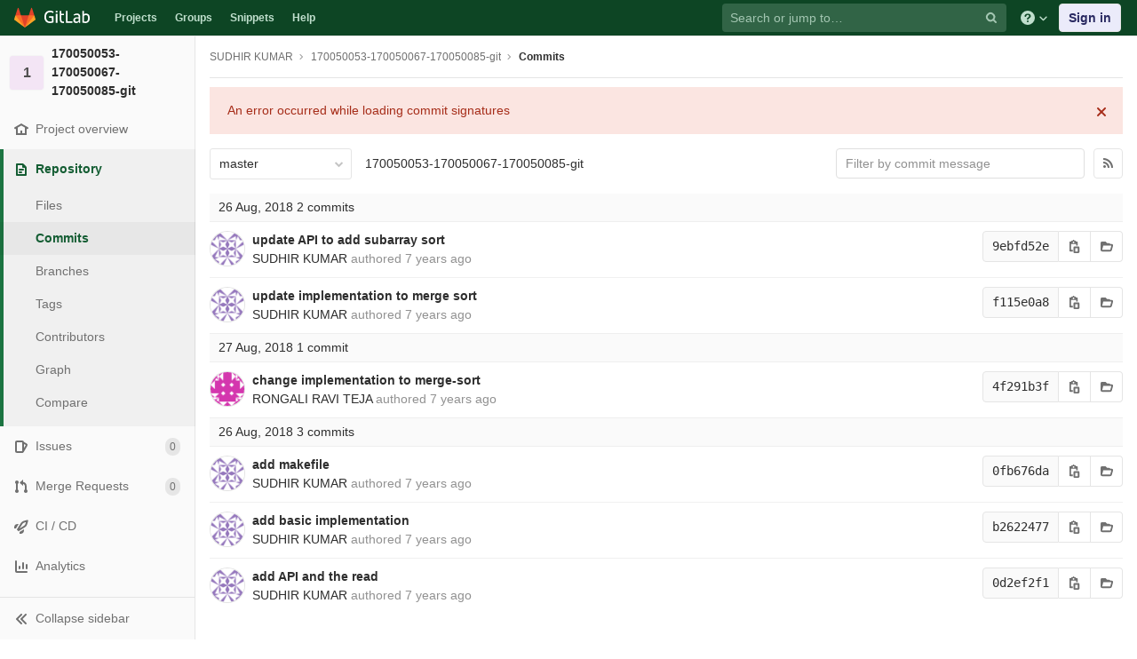

--- FILE ---
content_type: text/html; charset=utf-8
request_url: https://git.cse.iitb.ac.in/sudhirk/170050053-170050067-170050085-git/-/commits/master
body_size: 9447
content:
<!DOCTYPE html>
<html class="" lang="en">
<head prefix="og: http://ogp.me/ns#">
<meta charset="utf-8">
<meta content="IE=edge" http-equiv="X-UA-Compatible">
<meta content="object" property="og:type">
<meta content="GitLab" property="og:site_name">
<meta content="Commits · master · SUDHIR KUMAR / 170050053-170050067-170050085-git" property="og:title">
<meta content="CSE Git Server" property="og:description">
<meta content="https://git.cse.iitb.ac.in/assets/gitlab_logo-7ae504fe4f68fdebb3c2034e36621930cd36ea87924c11ff65dbcb8ed50dca58.png" property="og:image">
<meta content="64" property="og:image:width">
<meta content="64" property="og:image:height">
<meta content="https://git.cse.iitb.ac.in/sudhirk/170050053-170050067-170050085-git/-/commits/master" property="og:url">
<meta content="summary" property="twitter:card">
<meta content="Commits · master · SUDHIR KUMAR / 170050053-170050067-170050085-git" property="twitter:title">
<meta content="CSE Git Server" property="twitter:description">
<meta content="https://git.cse.iitb.ac.in/assets/gitlab_logo-7ae504fe4f68fdebb3c2034e36621930cd36ea87924c11ff65dbcb8ed50dca58.png" property="twitter:image">

<title>Commits · master · SUDHIR KUMAR / 170050053-170050067-170050085-git · GitLab</title>
<meta content="CSE Git Server" name="description">
<link rel="shortcut icon" type="image/png" href="/assets/favicon-7901bd695fb93edb07975966062049829afb56cf11511236e61bcf425070e36e.png" id="favicon" data-original-href="/assets/favicon-7901bd695fb93edb07975966062049829afb56cf11511236e61bcf425070e36e.png" />
<link rel="stylesheet" media="all" href="/assets/application-45b2cf643afd34888294a073bf55717ea00860d6a1dca3d301ded1d0040cac44.css" />
<link rel="stylesheet" media="print" href="/assets/print-74c3df10dad473d66660c828e3aa54ca3bfeac6d8bb708643331403fe7211e60.css" />


<link rel="stylesheet" media="all" href="/assets/highlight/themes/white-a20fa0d18cb98944b079c02ad5a6f46cb362f986ffd703fda24b3e8e2a4a8874.css" />
<script>
//<![CDATA[
window.gon={};gon.api_version="v4";gon.default_avatar_url="https://git.cse.iitb.ac.in/assets/no_avatar-849f9c04a3a0d0cea2424ae97b27447dc64a7dbfae83c036c45b403392f0e8ba.png";gon.max_file_size=10;gon.asset_host=null;gon.webpack_public_path="/assets/webpack/";gon.relative_url_root="";gon.shortcuts_path="/help/shortcuts";gon.user_color_scheme="white";gon.gitlab_url="https://git.cse.iitb.ac.in";gon.revision="63745c932cc";gon.gitlab_logo="/assets/gitlab_logo-7ae504fe4f68fdebb3c2034e36621930cd36ea87924c11ff65dbcb8ed50dca58.png";gon.sprite_icons="/assets/icons-384a57829c6517b145515ab100106cc0474fb469409cf4d3c691232aafc854c1.svg";gon.sprite_file_icons="/assets/file_icons-7262fc6897e02f1ceaf8de43dc33afa5e4f9a2067f4f68ef77dcc87946575e9e.svg";gon.emoji_sprites_css_path="/assets/emoji_sprites-289eccffb1183c188b630297431be837765d9ff4aed6130cf738586fb307c170.css";gon.test_env=false;gon.disable_animations=null;gon.suggested_label_colors={"#0033CC":"UA blue","#428BCA":"Moderate blue","#44AD8E":"Lime green","#A8D695":"Feijoa","#5CB85C":"Slightly desaturated green","#69D100":"Bright green","#004E00":"Very dark lime green","#34495E":"Very dark desaturated blue","#7F8C8D":"Dark grayish cyan","#A295D6":"Slightly desaturated blue","#5843AD":"Dark moderate blue","#8E44AD":"Dark moderate violet","#FFECDB":"Very pale orange","#AD4363":"Dark moderate pink","#D10069":"Strong pink","#CC0033":"Strong red","#FF0000":"Pure red","#D9534F":"Soft red","#D1D100":"Strong yellow","#F0AD4E":"Soft orange","#AD8D43":"Dark moderate orange"};gon.first_day_of_week=0;gon.ee=false;gon.features={"snippetsVue":false,"monacoSnippets":false,"monacoBlobs":false,"monacoCi":false,"snippetsEditVue":false};
//]]>
</script>


<script src="/assets/webpack/runtime.6c22eaaa.bundle.js" defer="defer"></script>
<script src="/assets/webpack/main.a6cddcb9.chunk.js" defer="defer"></script>
<script src="/assets/webpack/commons~pages.admin.clusters~pages.admin.clusters.destroy~pages.admin.clusters.edit~pages.admin.clus~d7b946d0.cc375066.chunk.js" defer="defer"></script>
<script src="/assets/webpack/pages.projects.commits.show.e6985645.chunk.js" defer="defer"></script>

<meta name="csrf-param" content="authenticity_token" />
<meta name="csrf-token" content="0vhssGt0CvahF7Y8RHOSPRwCjXbrrTQdWTiehnODK0BAoaamctpnV/2f8u2T7nU1Ag2uTYfZNScwm2Metp9MMg==" />

<meta content="origin-when-cross-origin" name="referrer">
<meta content="width=device-width, initial-scale=1, maximum-scale=1" name="viewport">
<meta content="#474D57" name="theme-color">
<link rel="apple-touch-icon" type="image/x-icon" href="/assets/touch-icon-iphone-5a9cee0e8a51212e70b90c87c12f382c428870c0ff67d1eb034d884b78d2dae7.png" />
<link rel="apple-touch-icon" type="image/x-icon" href="/assets/touch-icon-ipad-a6eec6aeb9da138e507593b464fdac213047e49d3093fc30e90d9a995df83ba3.png" sizes="76x76" />
<link rel="apple-touch-icon" type="image/x-icon" href="/assets/touch-icon-iphone-retina-72e2aadf86513a56e050e7f0f2355deaa19cc17ed97bbe5147847f2748e5a3e3.png" sizes="120x120" />
<link rel="apple-touch-icon" type="image/x-icon" href="/assets/touch-icon-ipad-retina-8ebe416f5313483d9c1bc772b5bbe03ecad52a54eba443e5215a22caed2a16a2.png" sizes="152x152" />
<link color="rgb(226, 67, 41)" href="/assets/logo-d36b5212042cebc89b96df4bf6ac24e43db316143e89926c0db839ff694d2de4.svg" rel="mask-icon">
<meta content="/assets/msapplication-tile-1196ec67452f618d39cdd85e2e3a542f76574c071051ae7effbfde01710eb17d.png" name="msapplication-TileImage">
<meta content="#30353E" name="msapplication-TileColor">
<link rel="alternate" type="application/atom+xml" title="170050053-170050067-170050085-git:master commits" href="/sudhirk/170050053-170050067-170050085-git/-/commits/master?format=atom" />




</head>

<body class="ui-green tab-width-8  gl-browser-chrome gl-platform-mac" data-find-file="/sudhirk/170050053-170050067-170050085-git/-/find_file/master" data-group="" data-namespace-id="2551" data-page="projects:commits:show" data-page-type-id="master" data-project="170050053-170050067-170050085-git" data-project-id="2094">

<script>
//<![CDATA[
gl = window.gl || {};
gl.client = {"isChrome":true,"isMac":true};


//]]>
</script>


<header class="navbar navbar-gitlab navbar-expand-sm js-navbar" data-qa-selector="navbar">
<a class="sr-only gl-accessibility" href="#content-body" tabindex="1">Skip to content</a>
<div class="container-fluid">
<div class="header-content">
<div class="title-container">
<h1 class="title">
<a title="Dashboard" id="logo" href="/"><svg width="24" height="24" class="tanuki-logo" viewBox="0 0 36 36">
  <path class="tanuki-shape tanuki-left-ear" fill="#e24329" d="M2 14l9.38 9v-9l-4-12.28c-.205-.632-1.176-.632-1.38 0z"/>
  <path class="tanuki-shape tanuki-right-ear" fill="#e24329" d="M34 14l-9.38 9v-9l4-12.28c.205-.632 1.176-.632 1.38 0z"/>
  <path class="tanuki-shape tanuki-nose" fill="#e24329" d="M18,34.38 3,14 33,14 Z"/>
  <path class="tanuki-shape tanuki-left-eye" fill="#fc6d26" d="M18,34.38 11.38,14 2,14 6,25Z"/>
  <path class="tanuki-shape tanuki-right-eye" fill="#fc6d26" d="M18,34.38 24.62,14 34,14 30,25Z"/>
  <path class="tanuki-shape tanuki-left-cheek" fill="#fca326" d="M2 14L.1 20.16c-.18.565 0 1.2.5 1.56l17.42 12.66z"/>
  <path class="tanuki-shape tanuki-right-cheek" fill="#fca326" d="M34 14l1.9 6.16c.18.565 0 1.2-.5 1.56L18 34.38z"/>
</svg>

<span class="logo-text d-none d-lg-block prepend-left-8">
<svg xmlns="http://www.w3.org/2000/svg" viewBox="0 0 617 169"><path d="M315.26 2.97h-21.8l.1 162.5h88.3v-20.1h-66.5l-.1-142.4M465.89 136.95c-5.5 5.7-14.6 11.4-27 11.4-16.6 0-23.3-8.2-23.3-18.9 0-16.1 11.2-23.8 35-23.8 4.5 0 11.7.5 15.4 1.2v30.1h-.1m-22.6-98.5c-17.6 0-33.8 6.2-46.4 16.7l7.7 13.4c8.9-5.2 19.8-10.4 35.5-10.4 17.9 0 25.8 9.2 25.8 24.6v7.9c-3.5-.7-10.7-1.2-15.1-1.2-38.2 0-57.6 13.4-57.6 41.4 0 25.1 15.4 37.7 38.7 37.7 15.7 0 30.8-7.2 36-18.9l4 15.9h15.4v-83.2c-.1-26.3-11.5-43.9-44-43.9M557.63 149.1c-8.2 0-15.4-1-20.8-3.5V70.5c7.4-6.2 16.6-10.7 28.3-10.7 21.1 0 29.2 14.9 29.2 39 0 34.2-13.1 50.3-36.7 50.3m9.2-110.6c-19.5 0-30 13.3-30 13.3v-21l-.1-27.8h-21.3l.1 158.5c10.7 4.5 25.3 6.9 41.2 6.9 40.7 0 60.3-26 60.3-70.9-.1-35.5-18.2-59-50.2-59M77.9 20.6c19.3 0 31.8 6.4 39.9 12.9l9.4-16.3C114.5 6 97.3 0 78.9 0 32.5 0 0 28.3 0 85.4c0 59.8 35.1 83.1 75.2 83.1 20.1 0 37.2-4.7 48.4-9.4l-.5-63.9V75.1H63.6v20.1h38l.5 48.5c-5 2.5-13.6 4.5-25.3 4.5-32.2 0-53.8-20.3-53.8-63-.1-43.5 22.2-64.6 54.9-64.6M231.43 2.95h-21.3l.1 27.3v94.3c0 26.3 11.4 43.9 43.9 43.9 4.5 0 8.9-.4 13.1-1.2v-19.1c-3.1.5-6.4.7-9.9.7-17.9 0-25.8-9.2-25.8-24.6v-65h35.7v-17.8h-35.7l-.1-38.5M155.96 165.47h21.3v-124h-21.3v124M155.96 24.37h21.3V3.07h-21.3v21.3"/></svg>

</span>
</a></h1>
<ul class="list-unstyled navbar-sub-nav">
<li class="home"><a title="Projects" class="dashboard-shortcuts-projects" href="/explore">Projects
</a></li><li class=""><a title="Groups" class="dashboard-shortcuts-groups" href="/explore/groups">Groups
</a></li><li class=""><a title="Snippets" class="dashboard-shortcuts-snippets" href="/explore/snippets">Snippets
</a></li><li>
<a title="About GitLab CE" href="/help">Help</a>
</li>
</ul>

</div>
<div class="navbar-collapse collapse">
<ul class="nav navbar-nav">
<li class="nav-item d-none d-lg-block m-auto">
<div class="search search-form" data-track-event="activate_form_input" data-track-label="navbar_search" data-track-value="">
<form class="form-inline" action="/search" accept-charset="UTF-8" method="get"><input name="utf8" type="hidden" value="&#x2713;" /><div class="search-input-container">
<div class="search-input-wrap">
<div class="dropdown" data-url="/search/autocomplete">
<input type="search" name="search" id="search" placeholder="Search or jump to…" class="search-input dropdown-menu-toggle no-outline js-search-dashboard-options" spellcheck="false" tabindex="1" autocomplete="off" data-issues-path="/dashboard/issues" data-mr-path="/dashboard/merge_requests" data-qa-selector="search_term_field" aria-label="Search or jump to…" />
<button class="hidden js-dropdown-search-toggle" data-toggle="dropdown" type="button"></button>
<div class="dropdown-menu dropdown-select js-dashboard-search-options">
<div class="dropdown-content"><ul>
<li class="dropdown-menu-empty-item">
<a>
Loading...
</a>
</li>
</ul>
</div><div class="dropdown-loading"><i aria-hidden="true" data-hidden="true" class="fa fa-spinner fa-spin"></i></div>
</div>
<svg class="s16 search-icon"><use xlink:href="/assets/icons-384a57829c6517b145515ab100106cc0474fb469409cf4d3c691232aafc854c1.svg#search"></use></svg>
<svg class="s16 clear-icon js-clear-input"><use xlink:href="/assets/icons-384a57829c6517b145515ab100106cc0474fb469409cf4d3c691232aafc854c1.svg#close"></use></svg>
</div>
</div>
</div>
<input type="hidden" name="group_id" id="group_id" class="js-search-group-options" />
<input type="hidden" name="project_id" id="search_project_id" value="2094" class="js-search-project-options" data-project-path="170050053-170050067-170050085-git" data-name="170050053-170050067-170050085-git" data-issues-path="/sudhirk/170050053-170050067-170050085-git/-/issues" data-mr-path="/sudhirk/170050053-170050067-170050085-git/-/merge_requests" data-issues-disabled="false" />
<input type="hidden" name="scope" id="scope" value="commits" />
<input type="hidden" name="repository_ref" id="repository_ref" value="master" />
<input type="hidden" name="nav_source" id="nav_source" value="navbar" />
<div class="search-autocomplete-opts hide" data-autocomplete-path="/search/autocomplete" data-autocomplete-project-id="2094" data-autocomplete-project-ref="master"></div>
</form></div>

</li>
<li class="nav-item d-inline-block d-lg-none">
<a title="Search" aria-label="Search" data-toggle="tooltip" data-placement="bottom" data-container="body" href="/search?project_id=2094"><svg class="s16"><use xlink:href="/assets/icons-384a57829c6517b145515ab100106cc0474fb469409cf4d3c691232aafc854c1.svg#search"></use></svg>
</a></li>
<li class="nav-item header-help dropdown d-none d-md-block">
<a class="header-help-dropdown-toggle" data-toggle="dropdown" href="/help"><svg class="s16"><use xlink:href="/assets/icons-384a57829c6517b145515ab100106cc0474fb469409cf4d3c691232aafc854c1.svg#question"></use></svg>
<svg class="caret-down"><use xlink:href="/assets/icons-384a57829c6517b145515ab100106cc0474fb469409cf4d3c691232aafc854c1.svg#angle-down"></use></svg>
</a><div class="dropdown-menu dropdown-menu-right">
<ul>
<li>
<a href="/help">Help</a>
</li>
<li>
<a href="https://about.gitlab.com/getting-help/">Support</a>
</li>
<li>
<button class="js-shortcuts-modal-trigger" type="button">
Keyboard shortcuts
<span aria-hidden class="text-secondary float-right">?</span>
</button>
</li>

<li class="divider"></li>
<li>
<a href="https://about.gitlab.com/submit-feedback">Submit feedback</a>
</li>
<li>
<a target="_blank" class="text-nowrap" href="https://about.gitlab.com/contributing">Contribute to GitLab
</a>
</li>

</ul>

</div>
</li>
<li class="nav-item">
<div>
<a class="btn btn-sign-in" href="/users/sign_in?redirect_to_referer=yes">Sign in</a>
</div>
</li>
</ul>
</div>
<button class="navbar-toggler d-block d-sm-none" type="button">
<span class="sr-only">Toggle navigation</span>
<svg class="s12 more-icon js-navbar-toggle-right"><use xlink:href="/assets/icons-384a57829c6517b145515ab100106cc0474fb469409cf4d3c691232aafc854c1.svg#ellipsis_h"></use></svg>
<svg class="s12 close-icon js-navbar-toggle-left"><use xlink:href="/assets/icons-384a57829c6517b145515ab100106cc0474fb469409cf4d3c691232aafc854c1.svg#close"></use></svg>
</button>
</div>
</div>
</header>

<div class="layout-page page-with-contextual-sidebar">
<div class="nav-sidebar">
<div class="nav-sidebar-inner-scroll">
<div class="context-header">
<a title="170050053-170050067-170050085-git" href="/sudhirk/170050053-170050067-170050085-git"><div class="avatar-container rect-avatar s40 project-avatar">
<div class="avatar s40 avatar-tile identicon bg2">1</div>
</div>
<div class="sidebar-context-title">
170050053-170050067-170050085-git
</div>
</a></div>
<ul class="sidebar-top-level-items qa-project-sidebar">
<li class="home"><a class="shortcuts-project rspec-project-link" data-qa-selector="project_link" href="/sudhirk/170050053-170050067-170050085-git"><div class="nav-icon-container">
<svg><use xlink:href="/assets/icons-384a57829c6517b145515ab100106cc0474fb469409cf4d3c691232aafc854c1.svg#home"></use></svg>
</div>
<span class="nav-item-name">
Project overview
</span>
</a><ul class="sidebar-sub-level-items">
<li class="fly-out-top-item"><a href="/sudhirk/170050053-170050067-170050085-git"><strong class="fly-out-top-item-name">
Project overview
</strong>
</a></li><li class="divider fly-out-top-item"></li>
<li class=""><a title="Project details" class="shortcuts-project" href="/sudhirk/170050053-170050067-170050085-git"><span>Details</span>
</a></li><li class=""><a title="Activity" class="shortcuts-project-activity" data-qa-selector="activity_link" href="/sudhirk/170050053-170050067-170050085-git/activity"><span>Activity</span>
</a></li><li class=""><a title="Releases" class="shortcuts-project-releases" href="/sudhirk/170050053-170050067-170050085-git/-/releases"><span>Releases</span>
</a></li></ul>
</li><li class="active"><a class="shortcuts-tree qa-project-menu-repo" href="/sudhirk/170050053-170050067-170050085-git/-/tree/master"><div class="nav-icon-container">
<svg><use xlink:href="/assets/icons-384a57829c6517b145515ab100106cc0474fb469409cf4d3c691232aafc854c1.svg#doc-text"></use></svg>
</div>
<span class="nav-item-name" id="js-onboarding-repo-link">
Repository
</span>
</a><ul class="sidebar-sub-level-items">
<li class="fly-out-top-item active"><a href="/sudhirk/170050053-170050067-170050085-git/-/tree/master"><strong class="fly-out-top-item-name">
Repository
</strong>
</a></li><li class="divider fly-out-top-item"></li>
<li class=""><a href="/sudhirk/170050053-170050067-170050085-git/-/tree/master">Files
</a></li><li class="active"><a id="js-onboarding-commits-link" href="/sudhirk/170050053-170050067-170050085-git/-/commits/master">Commits
</a></li><li class=""><a class="qa-branches-link" id="js-onboarding-branches-link" href="/sudhirk/170050053-170050067-170050085-git/-/branches">Branches
</a></li><li class=""><a href="/sudhirk/170050053-170050067-170050085-git/-/tags">Tags
</a></li><li class=""><a href="/sudhirk/170050053-170050067-170050085-git/-/graphs/master">Contributors
</a></li><li class=""><a href="/sudhirk/170050053-170050067-170050085-git/-/network/master">Graph
</a></li><li class=""><a href="/sudhirk/170050053-170050067-170050085-git/-/compare?from=master&amp;to=master">Compare
</a></li>
</ul>
</li><li class=""><a class="shortcuts-issues qa-issues-item" href="/sudhirk/170050053-170050067-170050085-git/-/issues"><div class="nav-icon-container">
<svg><use xlink:href="/assets/icons-384a57829c6517b145515ab100106cc0474fb469409cf4d3c691232aafc854c1.svg#issues"></use></svg>
</div>
<span class="nav-item-name" id="js-onboarding-issues-link">
Issues
</span>
<span class="badge badge-pill count issue_counter">
0
</span>
</a><ul class="sidebar-sub-level-items">
<li class="fly-out-top-item"><a href="/sudhirk/170050053-170050067-170050085-git/-/issues"><strong class="fly-out-top-item-name">
Issues
</strong>
<span class="badge badge-pill count issue_counter fly-out-badge">
0
</span>
</a></li><li class="divider fly-out-top-item"></li>
<li class=""><a title="Issues" href="/sudhirk/170050053-170050067-170050085-git/-/issues"><span>
List
</span>
</a></li><li class=""><a title="Boards" data-qa-selector="issue_boards_link" href="/sudhirk/170050053-170050067-170050085-git/-/boards"><span>
Boards
</span>
</a></li><li class=""><a title="Labels" class="qa-labels-link" href="/sudhirk/170050053-170050067-170050085-git/-/labels"><span>
Labels
</span>
</a></li>
<li class=""><a title="Milestones" class="qa-milestones-link" href="/sudhirk/170050053-170050067-170050085-git/-/milestones"><span>
Milestones
</span>
</a></li></ul>
</li><li class=""><a class="shortcuts-merge_requests" data-qa-selector="merge_requests_link" href="/sudhirk/170050053-170050067-170050085-git/-/merge_requests"><div class="nav-icon-container">
<svg><use xlink:href="/assets/icons-384a57829c6517b145515ab100106cc0474fb469409cf4d3c691232aafc854c1.svg#git-merge"></use></svg>
</div>
<span class="nav-item-name" id="js-onboarding-mr-link">
Merge Requests
</span>
<span class="badge badge-pill count merge_counter js-merge-counter">
0
</span>
</a><ul class="sidebar-sub-level-items is-fly-out-only">
<li class="fly-out-top-item"><a href="/sudhirk/170050053-170050067-170050085-git/-/merge_requests"><strong class="fly-out-top-item-name">
Merge Requests
</strong>
<span class="badge badge-pill count merge_counter js-merge-counter fly-out-badge">
0
</span>
</a></li></ul>
</li>
<li class=""><a class="shortcuts-pipelines qa-link-pipelines rspec-link-pipelines" data-qa-selector="ci_cd_link" href="/sudhirk/170050053-170050067-170050085-git/pipelines"><div class="nav-icon-container">
<svg><use xlink:href="/assets/icons-384a57829c6517b145515ab100106cc0474fb469409cf4d3c691232aafc854c1.svg#rocket"></use></svg>
</div>
<span class="nav-item-name" id="js-onboarding-pipelines-link">
CI / CD
</span>
</a><ul class="sidebar-sub-level-items">
<li class="fly-out-top-item"><a href="/sudhirk/170050053-170050067-170050085-git/pipelines"><strong class="fly-out-top-item-name">
CI / CD
</strong>
</a></li><li class="divider fly-out-top-item"></li>
<li class=""><a title="Pipelines" class="shortcuts-pipelines" href="/sudhirk/170050053-170050067-170050085-git/pipelines"><span>
Pipelines
</span>
</a></li><li class=""><a title="Jobs" class="shortcuts-builds" href="/sudhirk/170050053-170050067-170050085-git/-/jobs"><span>
Jobs
</span>
</a></li><li class=""><a title="Schedules" class="shortcuts-builds" href="/sudhirk/170050053-170050067-170050085-git/pipeline_schedules"><span>
Schedules
</span>
</a></li></ul>
</li>

<li class=""><a href="/sudhirk/170050053-170050067-170050085-git/pipelines/charts"><div class="nav-icon-container">
<svg><use xlink:href="/assets/icons-384a57829c6517b145515ab100106cc0474fb469409cf4d3c691232aafc854c1.svg#chart"></use></svg>
</div>
<span class="nav-item-name" data-qa-selector="analytics_link">
Analytics
</span>
</a><ul class="sidebar-sub-level-items" data-qa-selector="analytics_sidebar_submenu">
<li class="fly-out-top-item"><a href="/sudhirk/170050053-170050067-170050085-git/pipelines/charts"><strong class="fly-out-top-item-name">
Analytics
</strong>
</a></li><li class="divider fly-out-top-item"></li>
<li class=""><a title="CI / CD" href="/sudhirk/170050053-170050067-170050085-git/pipelines/charts"><span>CI / CD</span>
</a></li><li class=""><a class="shortcuts-repository-charts" title="Repository" href="/sudhirk/170050053-170050067-170050085-git/-/graphs/master/charts"><span>Repository</span>
</a></li><li class=""><a class="shortcuts-project-cycle-analytics" title="Value Stream" href="/sudhirk/170050053-170050067-170050085-git/-/value_stream_analytics"><span>Value Stream</span>
</a></li></ul>
</li>
<li class=""><a class="shortcuts-wiki" data-qa-selector="wiki_link" href="/sudhirk/170050053-170050067-170050085-git/-/wikis/home"><div class="nav-icon-container">
<svg><use xlink:href="/assets/icons-384a57829c6517b145515ab100106cc0474fb469409cf4d3c691232aafc854c1.svg#book"></use></svg>
</div>
<span class="nav-item-name">
Wiki
</span>
</a><ul class="sidebar-sub-level-items is-fly-out-only">
<li class="fly-out-top-item"><a href="/sudhirk/170050053-170050067-170050085-git/-/wikis/home"><strong class="fly-out-top-item-name">
Wiki
</strong>
</a></li></ul>
</li><li class=""><a title="Members" class="shortcuts-tree" href="/sudhirk/170050053-170050067-170050085-git/-/settings/members"><div class="nav-icon-container">
<svg><use xlink:href="/assets/icons-384a57829c6517b145515ab100106cc0474fb469409cf4d3c691232aafc854c1.svg#users"></use></svg>
</div>
<span class="nav-item-name">
Members
</span>
</a><ul class="sidebar-sub-level-items is-fly-out-only">
<li class="fly-out-top-item"><a href="/sudhirk/170050053-170050067-170050085-git/-/project_members"><strong class="fly-out-top-item-name">
Members
</strong>
</a></li></ul>
</li><a class="toggle-sidebar-button js-toggle-sidebar qa-toggle-sidebar rspec-toggle-sidebar" role="button" title="Toggle sidebar" type="button">
<svg class="icon-angle-double-left"><use xlink:href="/assets/icons-384a57829c6517b145515ab100106cc0474fb469409cf4d3c691232aafc854c1.svg#angle-double-left"></use></svg>
<svg class="icon-angle-double-right"><use xlink:href="/assets/icons-384a57829c6517b145515ab100106cc0474fb469409cf4d3c691232aafc854c1.svg#angle-double-right"></use></svg>
<span class="collapse-text">Collapse sidebar</span>
</a>
<button name="button" type="button" class="close-nav-button"><svg class="s16"><use xlink:href="/assets/icons-384a57829c6517b145515ab100106cc0474fb469409cf4d3c691232aafc854c1.svg#close"></use></svg>
<span class="collapse-text">Close sidebar</span>
</button>
<li class="hidden">
<a title="Activity" class="shortcuts-project-activity" href="/sudhirk/170050053-170050067-170050085-git/activity"><span>
Activity
</span>
</a></li>
<li class="hidden">
<a title="Network" class="shortcuts-network" href="/sudhirk/170050053-170050067-170050085-git/-/network/master">Graph
</a></li>
<li class="hidden">
<a class="shortcuts-new-issue" href="/sudhirk/170050053-170050067-170050085-git/-/issues/new">Create a new issue
</a></li>
<li class="hidden">
<a title="Jobs" class="shortcuts-builds" href="/sudhirk/170050053-170050067-170050085-git/-/jobs">Jobs
</a></li>
<li class="hidden">
<a title="Commits" class="shortcuts-commits" href="/sudhirk/170050053-170050067-170050085-git/-/commits/master">Commits
</a></li>
<li class="hidden">
<a title="Issue Boards" class="shortcuts-issue-boards" href="/sudhirk/170050053-170050067-170050085-git/-/boards">Issue Boards</a>
</li>
</ul>
</div>
</div>

<div class="content-wrapper">
<div class="mobile-overlay"></div>
<div class="alert-wrapper">









<nav class="breadcrumbs container-fluid container-limited" role="navigation">
<div class="breadcrumbs-container">
<button name="button" type="button" class="toggle-mobile-nav"><span class="sr-only">Open sidebar</span>
<i aria-hidden="true" data-hidden="true" class="fa fa-bars"></i>
</button><div class="breadcrumbs-links js-title-container">
<ul class="list-unstyled breadcrumbs-list js-breadcrumbs-list">
<li><a href="/sudhirk">SUDHIR KUMAR</a><svg class="s8 breadcrumbs-list-angle"><use xlink:href="/assets/icons-384a57829c6517b145515ab100106cc0474fb469409cf4d3c691232aafc854c1.svg#angle-right"></use></svg></li> <li><a href="/sudhirk/170050053-170050067-170050085-git"><span class="breadcrumb-item-text js-breadcrumb-item-text">170050053-170050067-170050085-git</span></a><svg class="s8 breadcrumbs-list-angle"><use xlink:href="/assets/icons-384a57829c6517b145515ab100106cc0474fb469409cf4d3c691232aafc854c1.svg#angle-right"></use></svg></li>

<li>
<h2 class="breadcrumbs-sub-title"><a href="/sudhirk/170050053-170050067-170050085-git/-/commits/master">Commits</a></h2>
</li>
</ul>
</div>

</div>
</nav>

<div class="d-flex"></div>
</div>
<div class="container-fluid container-limited ">
<div class="content" id="content-body">
<div class="flash-container flash-container-page sticky">
</div>

<div class="js-project-commits-show" data-commits-limit="40">
<div class="tree-holder">
<div class="nav-block">
<div class="tree-ref-container">
<div class="tree-ref-holder">
<form class="project-refs-form" action="/sudhirk/170050053-170050067-170050085-git/-/refs/switch" accept-charset="UTF-8" method="get"><input name="utf8" type="hidden" value="&#x2713;" /><input type="hidden" name="destination" id="destination" value="commits" />
<div class="dropdown">
<button class="dropdown-menu-toggle js-project-refs-dropdown qa-branches-select" type="button" data-toggle="dropdown" data-selected="master" data-ref="master" data-refs-url="/sudhirk/170050053-170050067-170050085-git/refs?sort=updated_desc" data-field-name="ref" data-submit-form-on-click="true" data-visit="true"><span class="dropdown-toggle-text ">master</span><i aria-hidden="true" data-hidden="true" class="fa fa-chevron-down"></i></button>
<div class="dropdown-menu dropdown-menu-paging dropdown-menu-selectable git-revision-dropdown qa-branches-dropdown">
<div class="dropdown-page-one">
<div class="dropdown-title"><span>Switch branch/tag</span><button class="dropdown-title-button dropdown-menu-close" aria-label="Close" type="button"><i aria-hidden="true" data-hidden="true" class="fa fa-times dropdown-menu-close-icon"></i></button></div>
<div class="dropdown-input"><input type="search" id="" class="dropdown-input-field qa-dropdown-input-field" placeholder="Search branches and tags" autocomplete="off" /><i aria-hidden="true" data-hidden="true" class="fa fa-search dropdown-input-search"></i><i aria-hidden="true" data-hidden="true" role="button" class="fa fa-times dropdown-input-clear js-dropdown-input-clear"></i></div>
<div class="dropdown-content"></div>
<div class="dropdown-loading"><i aria-hidden="true" data-hidden="true" class="fa fa-spinner fa-spin"></i></div>
</div>
</div>
</div>
</form>
</div>
<ul class="breadcrumb repo-breadcrumb">
<li class="breadcrumb-item"><a href="/sudhirk/170050053-170050067-170050085-git/-/commits/master">170050053-170050067-170050085-git</a></li>
</ul>
</div>
<div class="tree-controls d-none d-sm-none d-md-block"><div class="control">
<form class="commits-search-form js-signature-container" data-signatures-path="/sudhirk/170050053-170050067-170050085-git/-/commits/master/signatures" action="/sudhirk/170050053-170050067-170050085-git/-/commits/master" accept-charset="UTF-8" method="get"><input name="utf8" type="hidden" value="&#x2713;" /><input type="search" name="search" id="commits-search" placeholder="Filter by commit message" class="form-control search-text-input input-short" spellcheck="false" />
</form></div>
<div class="control">
<a title="Commits feed" class="btn" href="/sudhirk/170050053-170050067-170050085-git/-/commits/master?format=atom"><i aria-hidden="true" data-hidden="true" class="fa fa-rss"></i>
</a></div></div>
</div>
</div>

<div id="project_2094">
<ol class="list-unstyled content_list" id="commits-list">
<li class="commit-header js-commit-header" data-day="2018-08-26">
<span class="day">26 Aug, 2018</span>
<span class="commits-count">2 commits</span>
</li>
<li class="commits-row" data-day="2018-08-26">
<ul class="content-list commit-list flex-list">
<li class="commit flex-row js-toggle-container" id="commit-9ebfd52e">
<div class="avatar-cell d-none d-sm-block">
<a href="/sudhirk"><img alt="SUDHIR KUMAR&#39;s avatar" src="https://secure.gravatar.com/avatar/5a982123b479cff92eafed5822b8ea9a?s=80&amp;d=identicon" class="avatar s40 d-none d-sm-inline-block" title="SUDHIR KUMAR" /></a>
</div>
<div class="commit-detail flex-list">
<div class="commit-content qa-commit-content">
<a class="commit-row-message item-title js-onboarding-commit-item " href="/sudhirk/170050053-170050067-170050085-git/-/commit/9ebfd52ef1eebdac8fa11b723434e6d8a3a59ba5">update API to add subarray sort</a>
<span class="commit-row-message d-inline d-sm-none">
&middot;
9ebfd52e
</span>
<div class="committer">
<a class="commit-author-link js-user-link" data-user-id="2357" href="/sudhirk">SUDHIR KUMAR</a> authored <time class="js-timeago" title="Aug 26, 2018 9:31pm" datetime="2018-08-26T21:31:05Z" data-toggle="tooltip" data-placement="bottom" data-container="body">Aug 26, 2018</time>
</div>

</div>
<div class="commit-actions flex-row">

<div class="js-commit-pipeline-status" data-endpoint="/sudhirk/170050053-170050067-170050085-git/-/commit/9ebfd52ef1eebdac8fa11b723434e6d8a3a59ba5/pipelines?ref=master"></div>
<div class="commit-sha-group d-none d-sm-flex">
<div class="label label-monospace monospace">
9ebfd52e
</div>
<button class="btn btn btn-default" data-toggle="tooltip" data-placement="bottom" data-container="body" data-title="Copy commit SHA" data-class="btn btn-default" data-clipboard-text="9ebfd52ef1eebdac8fa11b723434e6d8a3a59ba5" type="button" title="Copy commit SHA" aria-label="Copy commit SHA"><svg><use xlink:href="/assets/icons-384a57829c6517b145515ab100106cc0474fb469409cf4d3c691232aafc854c1.svg#copy-to-clipboard"></use></svg></button>
<a class="btn btn-default has-tooltip" title="Browse Files" data-container="body" href="/sudhirk/170050053-170050067-170050085-git/-/tree/9ebfd52ef1eebdac8fa11b723434e6d8a3a59ba5"><svg><use xlink:href="/assets/icons-384a57829c6517b145515ab100106cc0474fb469409cf4d3c691232aafc854c1.svg#folder-open"></use></svg></a>
</div>
</div>
</div>
</li>
<li class="commit flex-row js-toggle-container" id="commit-f115e0a8">
<div class="avatar-cell d-none d-sm-block">
<a href="/sudhirk"><img alt="SUDHIR KUMAR&#39;s avatar" src="https://secure.gravatar.com/avatar/5a982123b479cff92eafed5822b8ea9a?s=80&amp;d=identicon" class="avatar s40 d-none d-sm-inline-block" title="SUDHIR KUMAR" /></a>
</div>
<div class="commit-detail flex-list">
<div class="commit-content qa-commit-content">
<a class="commit-row-message item-title js-onboarding-commit-item " href="/sudhirk/170050053-170050067-170050085-git/-/commit/f115e0a85bdac95012df756c253fde0711a42bbe">update implementation to merge sort</a>
<span class="commit-row-message d-inline d-sm-none">
&middot;
f115e0a8
</span>
<div class="committer">
<a class="commit-author-link js-user-link" data-user-id="2357" href="/sudhirk">SUDHIR KUMAR</a> authored <time class="js-timeago" title="Aug 26, 2018 9:28pm" datetime="2018-08-26T21:28:07Z" data-toggle="tooltip" data-placement="bottom" data-container="body">Aug 26, 2018</time>
</div>

</div>
<div class="commit-actions flex-row">

<div class="js-commit-pipeline-status" data-endpoint="/sudhirk/170050053-170050067-170050085-git/-/commit/f115e0a85bdac95012df756c253fde0711a42bbe/pipelines?ref=master"></div>
<div class="commit-sha-group d-none d-sm-flex">
<div class="label label-monospace monospace">
f115e0a8
</div>
<button class="btn btn btn-default" data-toggle="tooltip" data-placement="bottom" data-container="body" data-title="Copy commit SHA" data-class="btn btn-default" data-clipboard-text="f115e0a85bdac95012df756c253fde0711a42bbe" type="button" title="Copy commit SHA" aria-label="Copy commit SHA"><svg><use xlink:href="/assets/icons-384a57829c6517b145515ab100106cc0474fb469409cf4d3c691232aafc854c1.svg#copy-to-clipboard"></use></svg></button>
<a class="btn btn-default has-tooltip" title="Browse Files" data-container="body" href="/sudhirk/170050053-170050067-170050085-git/-/tree/f115e0a85bdac95012df756c253fde0711a42bbe"><svg><use xlink:href="/assets/icons-384a57829c6517b145515ab100106cc0474fb469409cf4d3c691232aafc854c1.svg#folder-open"></use></svg></a>
</div>
</div>
</div>
</li>

</ul>
</li>
<li class="commit-header js-commit-header" data-day="2018-08-27">
<span class="day">27 Aug, 2018</span>
<span class="commits-count">1 commit</span>
</li>
<li class="commits-row" data-day="2018-08-27">
<ul class="content-list commit-list flex-list">
<li class="commit flex-row js-toggle-container" id="commit-4f291b3f">
<div class="avatar-cell d-none d-sm-block">
<a href="/raviteja"><img alt="RONGALI RAVI TEJA&#39;s avatar" src="https://secure.gravatar.com/avatar/4e31ac1056acaa8557b38afa14a69a4a?s=80&amp;d=identicon" class="avatar s40 d-none d-sm-inline-block" title="RONGALI RAVI TEJA" /></a>
</div>
<div class="commit-detail flex-list">
<div class="commit-content qa-commit-content">
<a class="commit-row-message item-title js-onboarding-commit-item " href="/sudhirk/170050053-170050067-170050085-git/-/commit/4f291b3f1ec29b399beb737939bc162820e49ce4"> change implementation to merge-sort</a>
<span class="commit-row-message d-inline d-sm-none">
&middot;
4f291b3f
</span>
<div class="committer">
<a class="commit-author-link js-user-link" data-user-id="2356" href="/raviteja">RONGALI RAVI TEJA</a> authored <time class="js-timeago" title="Aug 27, 2018 4:48pm" datetime="2018-08-27T16:48:32Z" data-toggle="tooltip" data-placement="bottom" data-container="body">Aug 27, 2018</time>
</div>

</div>
<div class="commit-actions flex-row">

<div class="js-commit-pipeline-status" data-endpoint="/sudhirk/170050053-170050067-170050085-git/-/commit/4f291b3f1ec29b399beb737939bc162820e49ce4/pipelines?ref=master"></div>
<div class="commit-sha-group d-none d-sm-flex">
<div class="label label-monospace monospace">
4f291b3f
</div>
<button class="btn btn btn-default" data-toggle="tooltip" data-placement="bottom" data-container="body" data-title="Copy commit SHA" data-class="btn btn-default" data-clipboard-text="4f291b3f1ec29b399beb737939bc162820e49ce4" type="button" title="Copy commit SHA" aria-label="Copy commit SHA"><svg><use xlink:href="/assets/icons-384a57829c6517b145515ab100106cc0474fb469409cf4d3c691232aafc854c1.svg#copy-to-clipboard"></use></svg></button>
<a class="btn btn-default has-tooltip" title="Browse Files" data-container="body" href="/sudhirk/170050053-170050067-170050085-git/-/tree/4f291b3f1ec29b399beb737939bc162820e49ce4"><svg><use xlink:href="/assets/icons-384a57829c6517b145515ab100106cc0474fb469409cf4d3c691232aafc854c1.svg#folder-open"></use></svg></a>
</div>
</div>
</div>
</li>

</ul>
</li>
<li class="commit-header js-commit-header" data-day="2018-08-26">
<span class="day">26 Aug, 2018</span>
<span class="commits-count">3 commits</span>
</li>
<li class="commits-row" data-day="2018-08-26">
<ul class="content-list commit-list flex-list">
<li class="commit flex-row js-toggle-container" id="commit-0fb676da">
<div class="avatar-cell d-none d-sm-block">
<a href="/sudhirk"><img alt="SUDHIR KUMAR&#39;s avatar" src="https://secure.gravatar.com/avatar/5a982123b479cff92eafed5822b8ea9a?s=80&amp;d=identicon" class="avatar s40 d-none d-sm-inline-block" title="SUDHIR KUMAR" /></a>
</div>
<div class="commit-detail flex-list">
<div class="commit-content qa-commit-content">
<a class="commit-row-message item-title js-onboarding-commit-item " href="/sudhirk/170050053-170050067-170050085-git/-/commit/0fb676dad8371b79271c9d09a70b3d0b8182fca4">add makefile</a>
<span class="commit-row-message d-inline d-sm-none">
&middot;
0fb676da
</span>
<div class="committer">
<a class="commit-author-link js-user-link" data-user-id="2357" href="/sudhirk">SUDHIR KUMAR</a> authored <time class="js-timeago" title="Aug 26, 2018 8:56pm" datetime="2018-08-26T20:56:49Z" data-toggle="tooltip" data-placement="bottom" data-container="body">Aug 26, 2018</time>
</div>

</div>
<div class="commit-actions flex-row">

<div class="js-commit-pipeline-status" data-endpoint="/sudhirk/170050053-170050067-170050085-git/-/commit/0fb676dad8371b79271c9d09a70b3d0b8182fca4/pipelines?ref=master"></div>
<div class="commit-sha-group d-none d-sm-flex">
<div class="label label-monospace monospace">
0fb676da
</div>
<button class="btn btn btn-default" data-toggle="tooltip" data-placement="bottom" data-container="body" data-title="Copy commit SHA" data-class="btn btn-default" data-clipboard-text="0fb676dad8371b79271c9d09a70b3d0b8182fca4" type="button" title="Copy commit SHA" aria-label="Copy commit SHA"><svg><use xlink:href="/assets/icons-384a57829c6517b145515ab100106cc0474fb469409cf4d3c691232aafc854c1.svg#copy-to-clipboard"></use></svg></button>
<a class="btn btn-default has-tooltip" title="Browse Files" data-container="body" href="/sudhirk/170050053-170050067-170050085-git/-/tree/0fb676dad8371b79271c9d09a70b3d0b8182fca4"><svg><use xlink:href="/assets/icons-384a57829c6517b145515ab100106cc0474fb469409cf4d3c691232aafc854c1.svg#folder-open"></use></svg></a>
</div>
</div>
</div>
</li>
<li class="commit flex-row js-toggle-container" id="commit-b2622477">
<div class="avatar-cell d-none d-sm-block">
<a href="/sudhirk"><img alt="SUDHIR KUMAR&#39;s avatar" src="https://secure.gravatar.com/avatar/5a982123b479cff92eafed5822b8ea9a?s=80&amp;d=identicon" class="avatar s40 d-none d-sm-inline-block" title="SUDHIR KUMAR" /></a>
</div>
<div class="commit-detail flex-list">
<div class="commit-content qa-commit-content">
<a class="commit-row-message item-title js-onboarding-commit-item " href="/sudhirk/170050053-170050067-170050085-git/-/commit/b2622477a8561e4108aea52b7cf10fa96dfc0393">add basic implementation</a>
<span class="commit-row-message d-inline d-sm-none">
&middot;
b2622477
</span>
<div class="committer">
<a class="commit-author-link js-user-link" data-user-id="2357" href="/sudhirk">SUDHIR KUMAR</a> authored <time class="js-timeago" title="Aug 26, 2018 8:56pm" datetime="2018-08-26T20:56:15Z" data-toggle="tooltip" data-placement="bottom" data-container="body">Aug 26, 2018</time>
</div>

</div>
<div class="commit-actions flex-row">

<div class="js-commit-pipeline-status" data-endpoint="/sudhirk/170050053-170050067-170050085-git/-/commit/b2622477a8561e4108aea52b7cf10fa96dfc0393/pipelines?ref=master"></div>
<div class="commit-sha-group d-none d-sm-flex">
<div class="label label-monospace monospace">
b2622477
</div>
<button class="btn btn btn-default" data-toggle="tooltip" data-placement="bottom" data-container="body" data-title="Copy commit SHA" data-class="btn btn-default" data-clipboard-text="b2622477a8561e4108aea52b7cf10fa96dfc0393" type="button" title="Copy commit SHA" aria-label="Copy commit SHA"><svg><use xlink:href="/assets/icons-384a57829c6517b145515ab100106cc0474fb469409cf4d3c691232aafc854c1.svg#copy-to-clipboard"></use></svg></button>
<a class="btn btn-default has-tooltip" title="Browse Files" data-container="body" href="/sudhirk/170050053-170050067-170050085-git/-/tree/b2622477a8561e4108aea52b7cf10fa96dfc0393"><svg><use xlink:href="/assets/icons-384a57829c6517b145515ab100106cc0474fb469409cf4d3c691232aafc854c1.svg#folder-open"></use></svg></a>
</div>
</div>
</div>
</li>
<li class="commit flex-row js-toggle-container" id="commit-0d2ef2f1">
<div class="avatar-cell d-none d-sm-block">
<a href="/sudhirk"><img alt="SUDHIR KUMAR&#39;s avatar" src="https://secure.gravatar.com/avatar/5a982123b479cff92eafed5822b8ea9a?s=80&amp;d=identicon" class="avatar s40 d-none d-sm-inline-block" title="SUDHIR KUMAR" /></a>
</div>
<div class="commit-detail flex-list">
<div class="commit-content qa-commit-content">
<a class="commit-row-message item-title js-onboarding-commit-item " href="/sudhirk/170050053-170050067-170050085-git/-/commit/0d2ef2f172df11e6f5fec25da238150c015ab7ff">add API and the read</a>
<span class="commit-row-message d-inline d-sm-none">
&middot;
0d2ef2f1
</span>
<div class="committer">
<a class="commit-author-link js-user-link" data-user-id="2357" href="/sudhirk">SUDHIR KUMAR</a> authored <time class="js-timeago" title="Aug 26, 2018 8:55pm" datetime="2018-08-26T20:55:42Z" data-toggle="tooltip" data-placement="bottom" data-container="body">Aug 26, 2018</time>
</div>

</div>
<div class="commit-actions flex-row">

<div class="js-commit-pipeline-status" data-endpoint="/sudhirk/170050053-170050067-170050085-git/-/commit/0d2ef2f172df11e6f5fec25da238150c015ab7ff/pipelines?ref=master"></div>
<div class="commit-sha-group d-none d-sm-flex">
<div class="label label-monospace monospace">
0d2ef2f1
</div>
<button class="btn btn btn-default" data-toggle="tooltip" data-placement="bottom" data-container="body" data-title="Copy commit SHA" data-class="btn btn-default" data-clipboard-text="0d2ef2f172df11e6f5fec25da238150c015ab7ff" type="button" title="Copy commit SHA" aria-label="Copy commit SHA"><svg><use xlink:href="/assets/icons-384a57829c6517b145515ab100106cc0474fb469409cf4d3c691232aafc854c1.svg#copy-to-clipboard"></use></svg></button>
<a class="btn btn-default has-tooltip" title="Browse Files" data-container="body" href="/sudhirk/170050053-170050067-170050085-git/-/tree/0d2ef2f172df11e6f5fec25da238150c015ab7ff"><svg><use xlink:href="/assets/icons-384a57829c6517b145515ab100106cc0474fb469409cf4d3c691232aafc854c1.svg#folder-open"></use></svg></a>
</div>
</div>
</div>
</li>

</ul>
</li>

</ol>
</div>
<div class="loading hide"><i aria-hidden="true" data-hidden="true" class="fa fa-spinner fa-spin"></i></div>
</div>

</div>
</div>
</div>
</div>




</body>
</html>



--- FILE ---
content_type: application/javascript
request_url: https://git.cse.iitb.ac.in/assets/webpack/pages.projects.commits.show.e6985645.chunk.js
body_size: 5024
content:
(this.webpackJsonp=this.webpackJsonp||[]).push([[143],{113:function(t,e,n){"use strict";n.r(e);var r=n(88),i=n(70),a=n(96);document.addEventListener("DOMContentLoaded",(function(){Object(a.a)(document,gon),new r.a,new i.a}))},2282:function(t,e,n){n(105),n(113),t.exports=n(2513)},2513:function(t,e,n){"use strict";n.r(e);n(30),n(28),n(42),n(129),n(35),n(72),n(77),n(18),n(64);var r=n(0),i=n.n(r),a=n(1),o=n(62),c=n(381),s=n(11);function u(t,e){for(var n=0;n<e.length;n++){var r=e[n];r.enumerable=r.enumerable||!1,r.configurable=!0,"value"in r&&(r.writable=!0),Object.defineProperty(t,r.key,r)}}var l=function(){function t(){var e=arguments.length>0&&void 0!==arguments[0]?arguments[0]:0;!function(t,e){if(!(t instanceof e))throw new TypeError("Cannot call a class as a function")}(this,t),this.timer=null,this.$contentList=i()(".content_list"),c.a.init(parseInt(e,10),!1,!1,this.processCommits.bind(this)),this.content=i()("#commits-list"),this.searchField=i()("#commits-search"),this.lastSearch=this.searchField.val(),this.initSearch()}var e,n,r;return e=t,(n=[{key:"initSearch",value:function(){var t=this;this.timer=null,this.searchField.on("keyup",(function(){clearTimeout(t.timer),t.timer=setTimeout(t.filterResults.bind(t),500)}))}},{key:"filterResults",value:function(){var t=this,e=i()(".commits-search-form"),n=this.searchField.val();if(n===this.lastSearch)return Promise.resolve();var r="".concat(e.attr("action"),"?").concat(e.serialize());this.content.fadeTo("fast",.5);var a=e.serializeArray().reduce((function(t,e){return Object.assign(t,function(t,e,n){return e in t?Object.defineProperty(t,e,{value:n,enumerable:!0,configurable:!0,writable:!0}):t[e]=n,t}({},e.name,e.value))}),{});return s.a.get(e.attr("action"),{params:a}).then((function(e){var i=e.data;t.lastSearch=n,t.content.html(i.html),t.content.fadeTo("fast",1),window.history.replaceState({page:r},document.title,r)})).catch((function(){t.content.fadeTo("fast",1),t.lastSearch=null}))}},{key:"processCommits",value:function(t){var e,n=t,r=i()(n),c=this.$contentList.find("li.js-commit-header").last(),s=c.data("day"),u=r.filter("li.js-commit-header").first().data("day");return s===u&&(e=c.nextUntil("li.js-commit-header").find("li.commit").length,n=r.not("li.js-commit-header[data-day='".concat(u,"']")),e+=Number(i()(n).nextUntil("li.js-commit-header").first().find("li.commit").length),c.find("span.commits-count").text(Object(a.c)("%d commit","%d commits",e))),Object(o.l)(r.find(".js-timeago")),n}}])&&u(e.prototype,n),r&&u(e,r),t}(),d=n(658),f=n(70);document.addEventListener("DOMContentLoaded",(function(){new l(document.querySelector(".js-project-commits-show").dataset.commitsLimit),new f.a,d.a.fetch()}))},381:function(t,e,n){"use strict";var r=n(0),i=n.n(r),a=n(16),o=n(11),c=n(33);e.a={init:function(){var t=arguments.length>0&&void 0!==arguments[0]?arguments[0]:0,e=arguments.length>1&&void 0!==arguments[1]&&arguments[1],n=arguments.length>2&&void 0!==arguments[2]&&arguments[2],r=arguments.length>3&&void 0!==arguments[3]?arguments[3]:i.a.noop,o=arguments.length>4&&void 0!==arguments[4]?arguments[4]:i.a.noop,s=arguments.length>5&&void 0!==arguments[5]?arguments[5]:"";this.url=i()(".content_list").data("href")||Object(c.m)(["limit","offset"]),this.limit=t,this.offset=parseInt(Object(a.m)("offset"),10)||this.limit,this.disable=n,this.prepareData=r,this.callback=o,this.loading=i()("".concat(s," .loading")).first(),e&&(this.offset=0,this.getOld()),this.initLoadMore()},getOld:function(){var t=this;this.loading.show(),o.a.get(this.url,{params:{limit:this.limit,offset:this.offset}}).then((function(e){var n=e.data;t.append(n.count,t.prepareData(n.html)),t.callback(),t.disable||t.isScrollable()?t.loading.hide():t.getOld()})).catch((function(){return t.loading.hide()}))},append:function(t,e){i()(".content_list").append(e),t>0?(this.offset+=t,t<this.limit&&(this.disable=!0)):this.disable=!0},isScrollable:function(){var t=i()(window);return i()(document).height()>t.height()+t.scrollTop()+400},initLoadMore:function(){var t=this;i()(document).off("scroll"),i()(document).endlessScroll({bottomPixels:400,fireDelay:1e3,fireOnce:!0,ceaseFire:function(){return!0===t.disable},callback:function(){t.loading.is(":visible")||(t.loading.show(),t.getOld())}})}}},658:function(t,e,n){"use strict";n.d(e,"a",(function(){return l}));n(28),n(26),n(18),n(64),n(27);var r=n(0),i=n.n(r),a=n(16),o=n(11),c=n(14),s=n(1);function u(t,e){for(var n=0;n<e.length;n++){var r=e[n];r.enumerable=r.enumerable||!1,r.configurable=!0,"value"in r&&(r.writable=!0),Object.defineProperty(t,r.key,r)}}var l=function(){function t(){!function(t,e){if(!(t instanceof e))throw new TypeError("Cannot call a class as a function")}(this,t)}var e,n,r;return e=t,r=[{key:"fetch",value:function(){var t=i()(".js-signature-container");if(0===t.length)return Promise.resolve();var e=i()(".js-loading-gpg-badge");e.html('<i class="fa fa-spinner fa-spin"></i>');var n=function(){return Object(c.a)(Object(s.a)("An error occurred while loading commit signatures"))},r=t.data("signaturesPath");if(!r)return n(),Promise.reject(new Error(Object(s.a)("Missing commit signatures endpoint!")));var u=Object(a.H)(t.serialize());return o.a.get(r,{params:u}).then((function(t){t.data.signatures.forEach((function(t){e.filter('[data-commit-sha="'.concat(t.commit_sha,'"]')).replaceWith(t.html)}))})).catch(n)}}],(n=null)&&u(e.prototype,n),r&&u(e,r),t}()},70:function(t,e,n){"use strict";n.d(e,"a",(function(){return l}));n(24),n(49),n(56),n(40),n(90),n(18),n(36),n(41);var r=n(8),i=n.n(r),a=n(9);function o(t){return(o="function"==typeof Symbol&&"symbol"==typeof Symbol.iterator?function(t){return typeof t}:function(t){return t&&"function"==typeof Symbol&&t.constructor===Symbol&&t!==Symbol.prototype?"symbol":typeof t})(t)}function c(t,e){return!e||"object"!==o(e)&&"function"!=typeof e?function(t){if(void 0===t)throw new ReferenceError("this hasn't been initialised - super() hasn't been called");return t}(t):e}function s(t){return(s=Object.setPrototypeOf?Object.getPrototypeOf:function(t){return t.__proto__||Object.getPrototypeOf(t)})(t)}function u(t,e){return(u=Object.setPrototypeOf||function(t,e){return t.__proto__=e,t})(t,e)}var l=function(t){function e(){var t;return function(t,e){if(!(t instanceof e))throw new TypeError("Cannot call a class as a function")}(this,e),t=c(this,s(e).call(this)),i.a.bind("g p",(function(){return Object(a.a)(".shortcuts-project")})),i.a.bind("g v",(function(){return Object(a.a)(".shortcuts-project-activity")})),i.a.bind("g r",(function(){return Object(a.a)(".shortcuts-project-releases")})),i.a.bind("g f",(function(){return Object(a.a)(".shortcuts-tree")})),i.a.bind("g c",(function(){return Object(a.a)(".shortcuts-commits")})),i.a.bind("g j",(function(){return Object(a.a)(".shortcuts-builds")})),i.a.bind("g n",(function(){return Object(a.a)(".shortcuts-network")})),i.a.bind("g d",(function(){return Object(a.a)(".shortcuts-repository-charts")})),i.a.bind("g i",(function(){return Object(a.a)(".shortcuts-issues")})),i.a.bind("g b",(function(){return Object(a.a)(".shortcuts-issue-boards")})),i.a.bind("g m",(function(){return Object(a.a)(".shortcuts-merge_requests")})),i.a.bind("g w",(function(){return Object(a.a)(".shortcuts-wiki")})),i.a.bind("g s",(function(){return Object(a.a)(".shortcuts-snippets")})),i.a.bind("g k",(function(){return Object(a.a)(".shortcuts-kubernetes")})),i.a.bind("g e",(function(){return Object(a.a)(".shortcuts-environments")})),i.a.bind("g l",(function(){return Object(a.a)(".shortcuts-metrics")})),i.a.bind("i",(function(){return Object(a.a)(".shortcuts-new-issue")})),t}return function(t,e){if("function"!=typeof e&&null!==e)throw new TypeError("Super expression must either be null or a function");t.prototype=Object.create(e&&e.prototype,{constructor:{value:t,writable:!0,configurable:!0}}),e&&u(t,e)}(e,t),e}(n(107).a)},73:function(t,e,n){"use strict";n(30),n(35),n(18),n(64);var r=n(0),i=n.n(r),a=n(32),o=(n(65),n(69),n(55),n(67),n(71));function c(t,e){for(var n=0;n<e.length;n++){var r=e[n];r.enumerable=r.enumerable||!1,r.configurable=!0,"value"in r&&(r.writable=!0),Object.defineProperty(t,r.key,r)}}var s=function(){function t(e){!function(t,e){if(!(t instanceof e))throw new TypeError("Cannot call a class as a function")}(this,t),this.projectSelectInput=i()(e),this.newItemBtn=i()(".new-project-item-link"),this.resourceType=this.newItemBtn.data("type"),this.resourceLabel=this.newItemBtn.data("label"),this.formattedText=this.deriveTextVariants(),this.groupId=this.projectSelectInput.data("groupId"),this.bindEvents(),this.initLocalStorage()}var e,r,a;return e=t,(r=[{key:"bindEvents",value:function(){var t=this;this.projectSelectInput.siblings(".new-project-item-select-button").on("click",(function(e){return t.openDropdown(e)})),this.newItemBtn.on("click",(function(e){t.getProjectFromLocalStorage()||(e.preventDefault(),t.openDropdown(e))})),this.projectSelectInput.on("change",(function(){return t.selectProject()}))}},{key:"initLocalStorage",value:function(){o.a.isLocalStorageAccessSafe()&&(this.localStorageKey=["group",this.groupId,this.formattedText.localStorageItemType,"recent-project"].join("-"),this.setBtnTextFromLocalStorage())}},{key:"openDropdown",value:function(t){n.e(239).then(n.t.bind(null,428,7)).then((function(){i()(t.currentTarget).siblings(".project-item-select").select2("open")})).catch((function(){}))}},{key:"selectProject",value:function(){var t=JSON.parse(this.projectSelectInput.val()),e={url:"".concat(t.url,"/").concat(this.projectSelectInput.data("relativePath")),name:t.name};this.setNewItemBtnAttributes(e),this.setProjectInLocalStorage(e)}},{key:"setBtnTextFromLocalStorage",value:function(){var t=this.getProjectFromLocalStorage();this.setNewItemBtnAttributes(t)}},{key:"setNewItemBtnAttributes",value:function(t){t?(this.newItemBtn.attr("href",t.url),this.newItemBtn.text("".concat(this.formattedText.defaultTextPrefix," in ").concat(t.name))):this.newItemBtn.text("Select project to create ".concat(this.formattedText.presetTextSuffix))}},{key:"getProjectFromLocalStorage",value:function(){var t=localStorage.getItem(this.localStorageKey);return JSON.parse(t)}},{key:"setProjectInLocalStorage",value:function(t){var e=JSON.stringify(t);localStorage.setItem(this.localStorageKey,e)}},{key:"deriveTextVariants",value:function(){var t=this.resourceLabel;return{localStorageItemType:"new-".concat(this.resourceType.split("_").join("-").slice(0,-1)),defaultTextPrefix:t,presetTextSuffix:this.resourceType.split("_").join(" ").slice(0,-1)}}}])&&c(e.prototype,r),a&&c(e,a),t}(),u=n(1),l=function(){i()(".ajax-project-select").each((function(t,e){var n,r=this,o=i()(e).data("simpleFilter")||!1,c=i()(e).data("select2");return this.groupId=i()(e).data("groupId"),this.userId=i()(e).data("userId"),this.includeGroups=i()(e).data("includeGroups"),this.allProjects=i()(e).data("allProjects")||!1,this.orderBy=i()(e).data("orderBy")||"id",this.withIssuesEnabled=i()(e).data("withIssuesEnabled"),this.withMergeRequestsEnabled=i()(e).data("withMergeRequestsEnabled"),this.withShared=void 0===i()(e).data("withShared")||i()(e).data("withShared"),this.includeProjectsInSubgroups=i()(e).data("includeProjectsInSubgroups")||!1,this.allowClear=i()(e).data("allowClear")||!1,n=Object(u.d)("ProjectSelect|Search for project"),this.includeGroups&&(n+=Object(u.d)("ProjectSelect| or group")),i()(e).select2({placeholder:n,minimumInputLength:0,query:function(t){var e,n=function(e){var n={results:e};return t.callback(n)};return e=r.includeGroups?function(e){return a.a.groups(t.term,{},(function(t){var r=t.concat(e);return n(r)}))}:n,r.groupId?a.a.groupProjects(r.groupId,t.term,{with_issues_enabled:r.withIssuesEnabled,with_merge_requests_enabled:r.withMergeRequestsEnabled,with_shared:r.withShared,include_subgroups:r.includeProjectsInSubgroups},e):r.userId?a.a.userProjects(r.userId,t.term,{with_issues_enabled:r.withIssuesEnabled,with_merge_requests_enabled:r.withMergeRequestsEnabled,with_shared:r.withShared,include_subgroups:r.includeProjectsInSubgroups},e):a.a.projects(t.term,{order_by:r.orderBy,with_issues_enabled:r.withIssuesEnabled,with_merge_requests_enabled:r.withMergeRequestsEnabled,membership:!r.allProjects},e)},id:function(t){return o?t.id:JSON.stringify({name:t.name,url:t.web_url})},text:function(t){return t.name_with_namespace||t.name},initSelection:function(t,e){return a.a.project(t.val()).then((function(t){var n=t.data;return e(n)}))},allowClear:this.allowClear,dropdownCssClass:"ajax-project-dropdown"}),c||o?e:new s(e)}))};e.a=function(){return n.e(239).then(n.t.bind(null,428,7)).then(l).catch((function(){}))}},88:function(t,e,n){"use strict";n.d(e,"a",(function(){return p}));n(42),n(89);var r=n(0),i=n.n(r),a=n(51),o=n.n(a),c=n(1),s=n(33);n(28),n(78),n(40),n(46),n(129),n(35),n(77),n(18),n(36),n(41);var u=function(t){return t.reduce((function(t,e){var n=e.name,r=e.value;return Object.assign(t,function(t,e,n){return e in t?Object.defineProperty(t,e,{value:n,enumerable:!0,configurable:!0,writable:!0}):t[e]=n,t}({},n,r))}),{})},l=n(11),d=n(14),f=n(73);function h(t,e){for(var n=0;n<e.length;n++){var r=e[n];r.enumerable=r.enumerable||!1,r.configurable=!0,"value"in r&&(r.writable=!0),Object.defineProperty(t,r.key,r)}}var p=function(){function t(){!function(t,e){if(!(t instanceof e))throw new TypeError("Cannot call a class as a function")}(this,t);var e=i()("ul.clone-options-dropdown"),n=i()("#project_clone"),r=i()(".js-git-clone-holder .js-clone-dropdown-label"),a=document.querySelector(".js-mobile-git-clone .js-clone-dropdown-label"),c=r.text().trim();c.length>0&&i()("a:contains('".concat(c,"')"),e).addClass("is-active"),i()("a",e).on("click",(function(t){t.preventDefault();var r=i()(t.currentTarget),o=r.attr("href"),c=r.data("cloneType");i()(".is-active",e).removeClass("is-active"),i()('a[data-clone-type="'.concat(c,'"]')).each((function(){var t=i()(this),e=t.find(".dropdown-menu-inner-title").text(),n=t.closest(".project-clone-holder").find(".js-clone-dropdown-label");t.toggleClass("is-active"),n.text(e)})),a?a.dataset.clipboardText=o:n.val(o),i()(".js-git-empty .js-clone").text(o)})),t.initRefSwitcher(),i()(".project-refs-select").on("change",(function(){return i()(this).parents("form").submit()})),i()(".hide-no-ssh-message").on("click",(function(t){return o.a.set("hide_no_ssh_message","false"),i()(this).parents(".no-ssh-key-message").remove(),t.preventDefault()})),i()(".hide-no-password-message").on("click",(function(t){return o.a.set("hide_no_password_message","false"),i()(this).parents(".no-password-message").remove(),t.preventDefault()})),i()(".hide-auto-devops-implicitly-enabled-banner").on("click",(function(t){var e=i()(this).data("project-id"),n="hide_auto_devops_implicitly_enabled_banner_".concat(e);return o.a.set(n,"false"),i()(this).parents(".auto-devops-implicitly-enabled-banner").remove(),t.preventDefault()})),t.projectSelectDropdown()}var e,n,r;return e=t,r=[{key:"projectSelectDropdown",value:function(){Object(f.a)(),i()(".project-item-select").on("click",(function(e){return t.changeProject(i()(e.currentTarget).val())}))}},{key:"changeProject",value:function(t){return window.location=t}},{key:"initRefSwitcher",value:function(){var t=document.createElement("li"),e=document.createElement("a");return e.href="#",i()(".js-project-refs-dropdown").each((function(){var n,r,a,o=i()(this),f=o.data("selected"),h=o.data("fieldName"),p=Boolean(o.data("visit")),m=o.closest("form"),b=m.attr("action"),g=Object(s.h)((n=m[0],r=new FormData(n),a=Array.from(r.keys()).map((function(t){var e=r.getAll(t);return{name:t,value:1===(e=e.filter((function(t){return t}))).length?e[0]:e}})),u(a)),b);return o.glDropdown({data:function(t,e){l.a.get(o.data("refsUrl"),{params:{ref:o.data("ref"),search:t}}).then((function(t){var n=t.data;return e(n)})).catch((function(){return Object(d.a)(Object(c.a)("An error occurred while getting projects"))}))},selectable:!0,filterable:!0,filterRemote:!0,filterByText:!0,inputFieldName:o.data("inputFieldName"),fieldName:h,renderRow:function(n){var r,i,a,o=t.cloneNode(!1),c=e.cloneNode(!1);return n===f&&(c.className="is-active"),c.textContent=n,c.dataset.ref=n,n.length>0&&p&&(c.href=Object(s.h)((a=n,(i=h)in(r={})?Object.defineProperty(r,i,{value:a,enumerable:!0,configurable:!0,writable:!0}):r[i]=a,r),g)),o.appendChild(c),o},id:function(t,e){return e.attr("data-ref")},toggleLabel:function(t,e){return e.text().trim()},clicked:function(t){var e=t.e;p||e.preventDefault()}})}))}}],(n=null)&&h(e.prototype,n),r&&h(e,r),t}()}},[[2282,1,0,2]]]);
//# sourceMappingURL=pages.projects.commits.show.e6985645.chunk.js.map